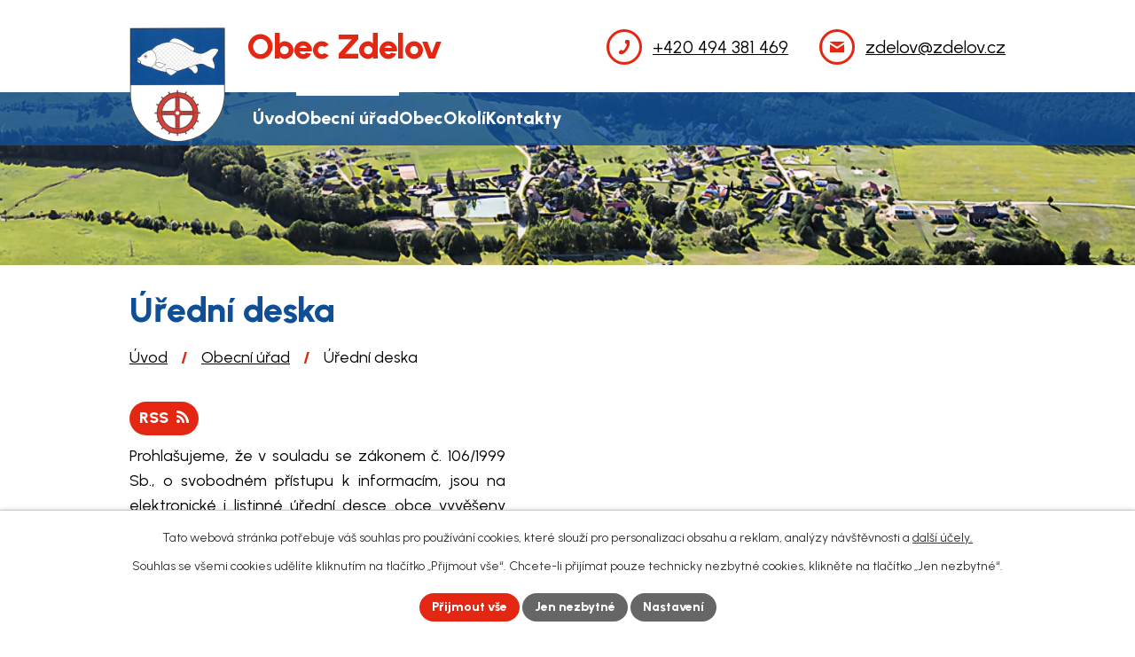

--- FILE ---
content_type: text/html; charset=utf-8
request_url: https://www.zdelov.cz/uredni-deska?tagsRenderer-tag=2014&mainSection-dataAggregatorCalendar-7400925-date=202208&noticeOverview-noticesGrid-grid-order=added%3Dd&noticeOverview-noticesGrid-grid-itemsPerPage=50
body_size: 13261
content:
<!DOCTYPE html>
<html lang="cs" data-lang-system="cs">
	<head>



		<!--[if IE]><meta http-equiv="X-UA-Compatible" content="IE=EDGE"><![endif]-->
			<meta name="viewport" content="width=device-width, initial-scale=1, user-scalable=yes">
			<meta http-equiv="content-type" content="text/html; charset=utf-8" />
			<meta name="robots" content="index,follow" />
			<meta name="author" content="Antee s.r.o." />
			<meta name="description" content="Prohlédněte si úřední desku obce, kde najdete důležité vyhlášky, oznámení a další oficiální dokumenty pro informovanost občanů." />
			<meta name="keywords" content="Obec Zdelov" />
			<meta name="viewport" content="width=device-width, initial-scale=1, user-scalable=yes" />
<title>Úřední deska | Obec Zdelov</title>

		<link rel="stylesheet" type="text/css" href="https://cdn.antee.cz/jqueryui/1.8.20/css/smoothness/jquery-ui-1.8.20.custom.css?v=2" integrity="sha384-969tZdZyQm28oZBJc3HnOkX55bRgehf7P93uV7yHLjvpg/EMn7cdRjNDiJ3kYzs4" crossorigin="anonymous" />
		<link rel="stylesheet" type="text/css" href="/style.php?nid=SUlX&amp;ver=1726739536" />
		<link rel="stylesheet" type="text/css" href="/css/libs.css?ver=1685025059" />
		<link rel="stylesheet" type="text/css" href="https://cdn.antee.cz/genericons/genericons/genericons.css?v=2" integrity="sha384-DVVni0eBddR2RAn0f3ykZjyh97AUIRF+05QPwYfLtPTLQu3B+ocaZm/JigaX0VKc" crossorigin="anonymous" />

		<script src="/js/jquery/jquery-3.0.0.min.js" ></script>
		<script src="/js/jquery/jquery-migrate-3.1.0.min.js" ></script>
		<script src="/js/jquery/jquery-ui.min.js" ></script>
		<script src="/js/jquery/jquery.ui.touch-punch.min.js" ></script>
		<script src="/js/libs.min.js?ver=1685025059" ></script>
		<script src="/js/ipo.min.js?ver=1685025035" ></script>
			<script src="/js/locales/cs.js?ver=1685013959" ></script>

			<script src='https://www.google.com/recaptcha/api.js?hl=cs&render=explicit' ></script>

		<link href="/aktuality?action=atom" type="application/atom+xml" rel="alternate" title="Aktuality">
		<link href="/uredni-deska?action=atom" type="application/atom+xml" rel="alternate" title="Úřední deska">
		<link href="/zdelovska-drbna?action=atom" type="application/atom+xml" rel="alternate" title="Zdelovská drbna">
<meta name="format-detection" content="telephone=no">
<link rel="preconnect" href="https://fonts.googleapis.com">
<link rel="preconnect" href="https://fonts.gstatic.com" crossorigin>
<link href="https://fonts.googleapis.com/css2?family=Urbanist:wght@300..800&amp;display=fallback" rel="stylesheet">
<link href="/image.php?nid=775&amp;oid=11396128" rel="icon" type="image/png">
<link rel="shortcut icon" href="/image.php?nid=775&amp;oid=11396128">

<script>
//posun h1
ipo.api.live('h1', function(el) {
if( !document.getElementById('page11348975') && $("#system-menu").length != 1 && !$(".error").length )
{
if (window.innerWidth >= 1025)
{
$(el).wrap("<div class='wrapper-h1 layout-container' />");
$(".wrapper-h1").insertBefore("#iponavigation p");
}
}
});
ipo.api.live('body', function(el) {
//oprava rozměrů fotek
var getMeta = (url, cb) => {
const img = new Image();
img.onload = () => cb(null, img);
img.onerror = (err) => cb(err);
img.src = url;
};
$("img[data-id='automatic-dimension']").each(function( index, es ) {
getMeta($(this).attr("src"), (err, img) => {
$(this).attr("width", img.naturalWidth);
$(this).attr("height", img.naturalHeight);
});
});
//oprava lazyloading
$("img:not(.not-loaded)").each(function( index, es ) {
if( !$(this).is('[loading]').length ){
$(this).attr("loading", "lazy");
var src = $(this).attr("src");
$(this).attr("data-src", src);
}
});
});
//označení položek, které mají submenu
ipo.api.live('#ipotopmenu ul.topmenulevel1 li.topmenuitem1', function(el) {
var submenu2 = $(el).find("ul.topmenulevel2");
if (submenu2.length)
{
var title_link = $(el).find("> a").text();
$(submenu2).append("<h3>"+title_link+"</\h3>");
$(el).addClass("hasSubmenu");
$(el).find("> a").after("<span class='open-submenu' />");
}
});
//wrapnutí spanu do poležek první úrovně
ipo.api.live('#ipotopmenu ul.topmenulevel1 li.topmenuitem1 > a', function(el) {
$(el).wrapInner("<span>");
});
//rozbaleni menu
$(function() {
if (window.innerWidth <= 1024)
{
$(".topmenulevel1 > li.hasSubmenu").each(function( index, es ) {
if( $(es).hasClass("active") )
{
$(".topmenulevel1 > li.hasSubmenu.active > ul.topmenulevel2").css("display","block");
$(".topmenulevel1 > li.hasSubmenu.active > .open-submenu").addClass("see-more");
}
$(es).find("> .open-submenu").click(function(e) {
if( $(es).hasClass("active") && $(this).hasClass("see-more") )
{
$(this).removeClass("see-more");
$(es).find("> ul.topmenulevel2").css("display","none");
}
else{
$(this).toggleClass("see-more");
if($(this).hasClass("see-more")) {
$("ul.topmenulevel2").css("display","none");
$(this).next("ul.topmenulevel2").css("display","block");
$(".topmenulevel1 > li > a").removeClass("see-more");
$(this).addClass("see-more");
} else {
$(this).removeClass("see-more");
$(this).next("ul.topmenulevel2").css("display","none");
}
}
});
});
}
});
ipo.api.live('#ipotopmenu ul.topmenulevel2 li.topmenuitem2', function(el) {
var submenu3 = $(el).find("ul.topmenulevel3");
if (submenu3.length)
{
var title_link = $(el).find("> a").text();
$(submenu3).append("<h4>"+title_link+"</\h4>");
$(el).addClass("hasSubmenu");
$(el).find("> a").after("<span class='open-submenu' />");
}
});
ipo.api.live('#ipotopmenu ul.topmenulevel2 li.topmenuitem2 > a', function(el) {
$(el).wrapInner("<span>");
});
//rozbaleni menu
$(function() {
if (window.innerWidth <= 1024)
{
$(".topmenulevel2 > li.hasSubmenu").each(function( index, es ) {
if( $(es).find("> .topmenulevel3 > li.active").length )
{
$(es).addClass("active");
}
if( $(es).hasClass("active") )
{
$(".topmenulevel2 > li.hasSubmenu.active > ul.topmenulevel3").css("display","block");
$(".topmenulevel2 > li.hasSubmenu.active > .open-submenu").addClass("see-more");
}
$(es).find("> .open-submenu").click(function(e) {
if( $(es).hasClass("active") && $(this).hasClass("see-more")  )
{
$(this).removeClass("see-more");
$(es).find("> ul.topmenulevel3").css("display","none");
}
else
{
$(this).toggleClass("see-more");
if( $(this).hasClass("see-more") )
{
$("ul.topmenulevel3").css("display","none");
$(".topmenulevel2 > li.hasSubmenu > .open-submenu").removeClass("see-more");
$(this).next("ul.topmenulevel3").css("display","block");
$(this).addClass("see-more");
}
else
{
$(this).removeClass("see-more");
$(this).next("ul.topmenulevel3").css("display","none");
}
}
});
});
}
});
ipo.api.live('#ipotopmenu ul.topmenulevel3 li.topmenuitem3 > a', function(el) {
$(el).wrapInner("<span>");
});
ipo.api.live("body", function(el){
//galerie
$(el).find(".gallery .matrix > li").each(function( index, es ) {
if( $(es).find("div > a img").length )
{
var productImage = $(es).find("div > a img").attr("src");
$(es).find("div > a img").attr("data-imageUrl", productImage);
var productAttribute = $(es).find("div > a img").attr("data-imageUrl");
var productResult = productAttribute.split("&width")[0];
$(es).find("div > a > img").attr("src", productResult);
$(es).find("div > a > img").attr("data-src", productResult);
}
else
{
var link_product = $(es).find(".title > a").attr("href");
$(es).addClass("not-image");
$(es).find("div > h2").after('<a href="'+link_product+'"></\a>');
}
var link_product = $(es).find(".title > a").attr("href");
var title_product = $(es).find(".title").attr("title");
$(es).find(".title a").text(title_product);
$(es).append("<a class='link__wrapper' href='"+link_product+"'><\/a>");
if( $("html[lang='cs']").length ){
$(es).append('<span class="vstup">Vstoupit do alba <svg xmlns="http://www.w3.org/2000/svg" version="1.1" x="0" y="0" width="6" height="10" viewBox="0 0 6 10" xml:space="preserve" enable-background="new 0 0 6 10"><path d="m1.7 9.7 4-4c.2-.2.3-.5.3-.7a1 1 0 0 0-.3-.7l-4-4A1 1 0 0 0 .3.3c-.4.4-.4.9 0 1.4L3.6 5 .3 8.4c-.4.5-.4 1 0 1.4.4.3 1.1.3 1.4-.1z" fill="#d6bea9"/>\span>');
}
if( $("html[lang='en']").length ){
$(es).append('<span class="vstup">Enter the album <svg xmlns="http://www.w3.org/2000/svg" version="1.1" x="0" y="0" width="6" height="10" viewBox="0 0 6 10" xml:space="preserve" enable-background="new 0 0 6 10"><path d="m1.7 9.7 4-4c.2-.2.3-.5.3-.7a1 1 0 0 0-.3-.7l-4-4A1 1 0 0 0 .3.3c-.4.4-.4.9 0 1.4L3.6 5 .3 8.4c-.4.5-.4 1 0 1.4.4.3 1.1.3 1.4-.1z" fill="#d6bea9"/>\span>');
}
if( $("html[lang='de']").length ){
$(es).append('<span class="vstup">Eintreten <svg xmlns="http://www.w3.org/2000/svg" version="1.1" x="0" y="0" width="6" height="10" viewBox="0 0 6 10" xml:space="preserve" enable-background="new 0 0 6 10"><path d="m1.7 9.7 4-4c.2-.2.3-.5.3-.7a1 1 0 0 0-.3-.7l-4-4A1 1 0 0 0 .3.3c-.4.4-.4.9 0 1.4L3.6 5 .3 8.4c-.4.5-.4 1 0 1.4.4.3 1.1.3 1.4-.1z" fill="#d6bea9"/>\span>');
}
$(es).find("> div > *").unwrap();
});
if( $(el).find(".images > div").length || $(el).find(".catalog.view-itemDetail").length )
{
$(el).find(".images > div").each(function( index, es ) {
var productImage = $(es).find(".image-inner-wrapper a.image-detail img").attr("data-src");
var productResult = productImage.split("&width")[0];
$(es).find(".image-inner-wrapper a.image-detail img").attr("data-src", productResult);
});
}
else
{
$(el).find(".images > div").each(function( index, es ) {
var productImage = $(es).find(".image-inner-wrapper a.image-detail img").attr("src");
var productResult = productImage.split("&width")[0];
$(es).find(".image-inner-wrapper a.image-detail img").attr("src", productResult);
});
}
$(el).find("#listImages > div").each(function( i, es ) {
var clear = $(es).find(".clearfix:not(.images)").text();
clear = clear.replace(/\s/g, '');
if( !$(es).find(".images").length && clear != "") {
$(es).addClass("not-images");
}
if( $(es).find(".images").length && clear == "") {
$(es).addClass("not-contents");
$(es).find(".images > div").wrapAll("<div class='list-images__container' />");
var container__photos = $(es).find(".list-images__container");
$(es).find(".list-images__container > div:first-of-type").insertBefore(container__photos);
}
});
//odstranění &width
if( $(el).find(".articles > .article").length ){
$(el).find(".articles > .article").each(function( index, es ) {
if( $(es).find("a:not(.morelink) img").length ){
var productImage = $(es).find("a:not(.morelink) img").attr("data-src");
var productResult = productImage.split("&width")[0];
$(es).find("a:not(.morelink) img").attr("data-src", productResult);
}
});
}
//tabulky
$("table:not(.datagrid):not(.not-rwd)").each(function( index, es ) {
if( !$(this).hasClass("not-rwd").length ){
if( !$(this).find("thead").length ){
$(es).find("tbody > tr").each(function( i, e ) {
if( $(e).find("th").length && i == 0 ){
$(e).addClass("thead");
$(es).addClass("with-th");
}
if( $(e).find("th").length && i == 1 ){
$(e).addClass("sub-thead");
$(es).addClass("with-th");
$(es).addClass("with-th with-subhead");
}
$(e).find("> td").each(function( j, k ) {
var clear = $(k).text();
clear = clear.replace(/\s/g, '');
if( clear == "") {
$(k).addClass("not-td");
}
});
});
}else{
$(es).find("thead > tr").each(function( i, e ) {
if( $(e).find("th").length && i == 0 ){
$(e).addClass("thead");
$(es).addClass("with-th");
}
if( $(e).find("th").length && i == 1 ){
$(e).addClass("sub-thead");
$(es).addClass("with-th");
$(es).addClass("with-th with-subhead");
}
$(e).find("> td").each(function( j, k ) {
var clear = $(k).text();
clear = clear.replace(/\s/g, '');
if( clear == "") {
$(k).addClass("not-td");
}
});
});
}
$(es).find(".thead > th").each(function( i, e ) {
var th = $(e).text();
$(es).find("tbody > tr").each(function( j, k ) {
$(k).find("td").eq(i).attr("data-label", th);
});
});
$(es).find(".sub-thead > th").each(function( i, e ) {
var th = $(e).text();
$(es).find("tbody > tr").each(function( j, k ) {
$(k).find("td").eq(i).attr("data-sublabel", th);
});
});
}
});
//zjištění zda se jedná o stránku gdpr
if( $(el).find(".view-personalDataProcessing.content").length )
{
$(el).addClass("gdpr-site");
}
//zjištění zda se jedná o stránku 404
if( $(el).find(".error").length )
{
$(el).addClass("error-page");
}
//wrapnutí subpage-rozcestníku
$(el).find(".ipo-widget[data-mce-fragment] ul > li > a").wrapInner("<span />");
//přidání třídy action-button
$(el).find(".backlink, .event.clearfix > a, .destination > p:last-child > a").addClass("action-button");
//přesun patičky
$(el).find("#ipocopyright").insertAfter("#ipocontainer");
});
</script>

 

 


<link rel="preload" href="/image.php?nid=775&amp;oid=11396136" as="image">
	</head>

	<body id="page1580921" class="subpage1580921 subpage39410"
			
			data-nid="775"
			data-lid="CZ"
			data-oid="1580921"
			data-layout-pagewidth="1024"
			
			data-slideshow-timer="3"
			
						
				
				data-layout="responsive" data-viewport_width_responsive="1024"
			>



							<div id="snippet-cookiesConfirmation-euCookiesSnp">			<div id="cookieChoiceInfo" class="cookie-choices-info template_1">
					<p>Tato webová stránka potřebuje váš souhlas pro používání cookies, které slouží pro personalizaci obsahu a reklam, analýzy návštěvnosti a 
						<a class="cookie-button more" href="https://navody.antee.cz/cookies" target="_blank">další účely.</a>
					</p>
					<p>
						Souhlas se všemi cookies udělíte kliknutím na tlačítko „Přijmout vše“. Chcete-li přijímat pouze technicky nezbytné cookies, klikněte na tlačítko „Jen nezbytné“.
					</p>
				<div class="buttons">
					<a class="cookie-button action-button ajax" id="cookieChoiceButton" rel=”nofollow” href="/uredni-deska?tagsRenderer-tag=2014&amp;mainSection-dataAggregatorCalendar-7400925-date=202208&amp;noticeOverview-noticesGrid-grid-order=added%3Dd&amp;noticeOverview-noticesGrid-grid-itemsPerPage=50&amp;do=cookiesConfirmation-acceptAll">Přijmout vše</a>
					<a class="cookie-button cookie-button--settings action-button ajax" rel=”nofollow” href="/uredni-deska?tagsRenderer-tag=2014&amp;mainSection-dataAggregatorCalendar-7400925-date=202208&amp;noticeOverview-noticesGrid-grid-order=added%3Dd&amp;noticeOverview-noticesGrid-grid-itemsPerPage=50&amp;do=cookiesConfirmation-onlyNecessary">Jen nezbytné</a>
					<a class="cookie-button cookie-button--settings action-button ajax" rel=”nofollow” href="/uredni-deska?tagsRenderer-tag=2014&amp;mainSection-dataAggregatorCalendar-7400925-date=202208&amp;noticeOverview-noticesGrid-grid-order=added%3Dd&amp;noticeOverview-noticesGrid-grid-itemsPerPage=50&amp;do=cookiesConfirmation-openSettings">Nastavení</a>
				</div>
			</div>
</div>				<div id="ipocontainer">

			<div class="menu-toggler">

				<span>Menu</span>
				<span class="genericon genericon-menu"></span>
			</div>

			<span id="back-to-top">

				<i class="fa fa-angle-up"></i>
			</span>

			<div id="ipoheader">

				<div class="header-inner__container">
	<div class="row header-inner flex-container layout-container">
		<div class="logo">
			<a title="Obec Zdelov" href="/" class="header-logo">
				<span class="znak">
					<img class="not-loaded" fetchpriority="high" src="/image.php?nid=775&amp;oid=11396136" width="108" height="129" alt="Obec Zdelov">
				</span>
				<span class="nazev-obce">Obec Zdelov</span>
			</a>
		</div>
		<div class="header-kontakt flex-container">
			<p>
				<a href="tel:+420494381469">
					<span>
						<svg xmlns="http://www.w3.org/2000/svg" width="20" height="27" fill="none" viewbox="0 0 20 27" xmlns:xlink="http://www.w3.org/1999/xlink"><g clip-path="url(#a)"><path fill="#E42713" d="M12.29 14.78c-1.72 2.84-3.86 5.68-5.15 4.97-2-1-3.43-1.99-6 1.42s.43 4.55 2.43 5.55c2.29 1.13 8.43-2 12.86-9.8 4.43-7.54 4.28-14.22 2-15.5-1.86-1-4.57-2.98-6.43.85s-.14 4.55 1.71 5.55c1.72 1 .29 4.26-1.42 6.96"></path></g><defs><clippath id="a"><path fill="#fff" d="M0 0h20v27H0z"></path></clippath></defs></svg>
					</span>
					<span>+420 494 381 469</span>
				</a>
			</p>
			<p>
				<a href="mailto:zdelov@zdelov.cz">
					<span>
						<svg xmlns="http://www.w3.org/2000/svg" width="18" height="14" fill="none" viewbox="0 0 18 14" xmlns:xlink="http://www.w3.org/1999/xlink"><g clip-path="url(#b)"><path fill="#E42713" d="M.68 1.28c.44.35 7.2 4.67 7.42 4.9.22.12.56.24.9.24s.68-.12.9-.24c.22-.23 6.98-4.55 7.42-4.9.57-.23 1.02-1.28.12-1.28H.56c-.9 0-.45 1.05.12 1.28m16.98 2.45c-.56.35-7.42 4.67-7.76 4.9s-.56.24-.9.24-.56 0-.9-.24S.9 4.08.34 3.73C0 3.5 0 3.73 0 3.97v8.86C0 13.3.56 14 1.01 14H17c.45 0 1.01-.7 1.01-1.17V3.97c0-.24 0-.47-.34-.24"></path></g><defs><clippath id="b"><path fill="#fff" d="M0 0h18v14H0z"></path></clippath></defs></svg>
					</span>
					<span>zdelov@zdelov.cz</span>
				</a>
			</p>
		</div>
	</div>
</div>


<div class="subpage-background">
	
		 
		<div class="boxImage">
			<img class="not-loaded" fetchpriority="high" src="/image.php?oid=11396131&amp;nid=775" width="1920" height="233" alt="Obec Zdelov">
		</div>
		 
		
	
</div>			</div>

			<div id="ipotopmenuwrapper">

				<div id="ipotopmenu">
<h4 class="hiddenMenu">Horní menu</h4>
<ul class="topmenulevel1"><li class="topmenuitem1 noborder" id="ipomenu11348975"><a href="/">Úvod</a></li><li class="topmenuitem1 active" id="ipomenu39410"><a href="/obecni-urad">Obecní úřad</a><ul class="topmenulevel2"><li class="topmenuitem2" id="ipomenu39411"><a href="/zakladni-informace">Základní informace</a></li><li class="topmenuitem2" id="ipomenu39412"><a href="/popis-uradu">Popis úřadu</a></li><li class="topmenuitem2" id="ipomenu4062978"><a href="/povinne-zverejnovane-informace">Povinně zveřejňované informace</a></li><li class="topmenuitem2" id="ipomenu39413"><a href="/poskytovani-informaci-prijem-podani">Poskytování informací, příjem podání</a></li><li class="topmenuitem2" id="ipomenu39414"><a href="/vyhlasky-zakony">Vyhlášky, zákony</a></li><li class="topmenuitem2 active" id="ipomenu1580921"><a href="/uredni-deska">Úřední deska</a></li><li class="topmenuitem2" id="ipomenu39415"><a href="/rozpocet">Rozpočet</a></li><li class="topmenuitem2" id="ipomenu39416"><a href="/elektronicka-podatelna">Elektronická podatelna</a></li><li class="topmenuitem2" id="ipomenu7465036"><a href="https://cro.justice.cz/" target="_blank">Registr oznámení</a></li><li class="topmenuitem2" id="ipomenu11453699"><a href="/verejne-zakazky">Veřejné zakázky</a></li></ul></li><li class="topmenuitem1" id="ipomenu7400908"><a href="/obec">Obec</a><ul class="topmenulevel2"><li class="topmenuitem2" id="ipomenu342537"><a href="/aktuality">Aktuality</a></li><li class="topmenuitem2" id="ipomenu39417"><a href="/fotogalerie">Fotogalerie</a></li><li class="topmenuitem2" id="ipomenu7400921"><a href="/letecke-snimky">Letecké snímky</a></li><li class="topmenuitem2" id="ipomenu7400922"><a href="http://www.virtualtravel.cz/export/zdelov" target="_blank">Panoramatická prohlídka</a></li><li class="topmenuitem2" id="ipomenu338593"><a href="/charakteristika">Charakteristika</a></li><li class="topmenuitem2" id="ipomenu41870"><a href="/historie">Historie</a></li><li class="topmenuitem2" id="ipomenu41872"><a href="/spolky-a-kluby">Spolky a kluby</a></li><li class="topmenuitem2" id="ipomenu7400909"><a href="/zdelovska-drbna">Zdelovská drbna</a></li></ul></li><li class="topmenuitem1" id="ipomenu7400918"><a href="/okoli">Okolí</a><ul class="topmenulevel2"><li class="topmenuitem2" id="ipomenu4063121"><a href="/akce-v-okoli">Akce v okolí</a></li><li class="topmenuitem2" id="ipomenu4063124"><a href="/turistika-v-okoli">Turistika v okolí</a></li><li class="topmenuitem2" id="ipomenu42615"><a href="/svazek-obci-orlice">Svazek obcí Orlice</a></li></ul></li><li class="topmenuitem1" id="ipomenu11349032"><a href="/kontakty">Kontakty</a></li></ul>
					<div class="cleartop"></div>
				</div>
			</div>
			<div id="ipomain">
				<div class="data-aggregator-calendar" id="data-aggregator-calendar-7400925">
	<h4 class="newsheader">Kalendář akcí</h4>
	<div class="newsbody">
<div id="snippet-mainSection-dataAggregatorCalendar-7400925-cal"><div class="blog-cal ui-datepicker-inline ui-datepicker ui-widget ui-widget-content ui-helper-clearfix ui-corner-all">
	<div class="ui-datepicker-header ui-widget-header ui-helper-clearfix ui-corner-all">
		<a class="ui-datepicker-prev ui-corner-all ajax" href="/uredni-deska?mainSection-dataAggregatorCalendar-7400925-date=202207&amp;tagsRenderer-tag=2014&amp;noticeOverview-noticesGrid-grid-order=added%3Dd&amp;noticeOverview-noticesGrid-grid-itemsPerPage=50&amp;do=mainSection-dataAggregatorCalendar-7400925-reload" title="Předchozí měsíc">
			<span class="ui-icon ui-icon-circle-triangle-w">Předchozí</span>
		</a>
		<a class="ui-datepicker-next ui-corner-all ajax" href="/uredni-deska?mainSection-dataAggregatorCalendar-7400925-date=202209&amp;tagsRenderer-tag=2014&amp;noticeOverview-noticesGrid-grid-order=added%3Dd&amp;noticeOverview-noticesGrid-grid-itemsPerPage=50&amp;do=mainSection-dataAggregatorCalendar-7400925-reload" title="Následující měsíc">
			<span class="ui-icon ui-icon-circle-triangle-e">Následující</span>
		</a>
		<div class="ui-datepicker-title">Srpen 2022</div>
	</div>
	<table class="ui-datepicker-calendar">
		<thead>
			<tr>
				<th title="Pondělí">P</th>
				<th title="Úterý">Ú</th>
				<th title="Středa">S</th>
				<th title="Čtvrtek">Č</th>
				<th title="Pátek">P</th>
				<th title="Sobota">S</th>
				<th title="Neděle">N</th>
			</tr>

		</thead>
		<tbody>
			<tr>

				<td>

						<span class="tooltip ui-state-default">1</span>
				</td>
				<td>

						<span class="tooltip ui-state-default">2</span>
				</td>
				<td>

						<span class="tooltip ui-state-default">3</span>
				</td>
				<td>

						<span class="tooltip ui-state-default">4</span>
				</td>
				<td>

						<span class="tooltip ui-state-default">5</span>
				</td>
				<td>

						<span class="tooltip ui-state-default saturday day-off">6</span>
				</td>
				<td>

						<span class="tooltip ui-state-default sunday day-off">7</span>
				</td>
			</tr>
			<tr>

				<td>

					<a data-tooltip-content="#tooltip-content-calendar-20220808-7400925" class="tooltip ui-state-default" href="/aktuality/zruseni-urednich-hodin-dne-882022" title="Zrušení úředních hodin dne 8.8.2022">8</a>
					<div class="tooltip-wrapper">
						<div id="tooltip-content-calendar-20220808-7400925">
							<div>Zrušení úředních hodin dne 8.8.2022</div>
						</div>
					</div>
				</td>
				<td>

						<span class="tooltip ui-state-default">9</span>
				</td>
				<td>

						<span class="tooltip ui-state-default">10</span>
				</td>
				<td>

						<span class="tooltip ui-state-default">11</span>
				</td>
				<td>

						<span class="tooltip ui-state-default">12</span>
				</td>
				<td>

						<span class="tooltip ui-state-default saturday day-off">13</span>
				</td>
				<td>

						<span class="tooltip ui-state-default sunday day-off">14</span>
				</td>
			</tr>
			<tr>

				<td>

						<span class="tooltip ui-state-default">15</span>
				</td>
				<td>

						<span class="tooltip ui-state-default">16</span>
				</td>
				<td>

						<span class="tooltip ui-state-default">17</span>
				</td>
				<td>

						<span class="tooltip ui-state-default">18</span>
				</td>
				<td>

						<span class="tooltip ui-state-default">19</span>
				</td>
				<td>

						<span class="tooltip ui-state-default saturday day-off">20</span>
				</td>
				<td>

						<span class="tooltip ui-state-default sunday day-off">21</span>
				</td>
			</tr>
			<tr>

				<td>

						<span class="tooltip ui-state-default">22</span>
				</td>
				<td>

						<span class="tooltip ui-state-default">23</span>
				</td>
				<td>

						<span class="tooltip ui-state-default">24</span>
				</td>
				<td>

						<span class="tooltip ui-state-default">25</span>
				</td>
				<td>

						<span class="tooltip ui-state-default">26</span>
				</td>
				<td>

						<span class="tooltip ui-state-default saturday day-off">27</span>
				</td>
				<td>

						<span class="tooltip ui-state-default sunday day-off">28</span>
				</td>
			</tr>
			<tr>

				<td>

						<span class="tooltip ui-state-default">29</span>
				</td>
				<td>

						<span class="tooltip ui-state-default">30</span>
				</td>
				<td>

						<span class="tooltip ui-state-default">31</span>
				</td>
				<td>

						<span class="tooltip ui-state-default ui-datepicker-other-month">1</span>
				</td>
				<td>

						<span class="tooltip ui-state-default ui-datepicker-other-month">2</span>
				</td>
				<td>

						<span class="tooltip ui-state-default saturday day-off ui-datepicker-other-month">3</span>
				</td>
				<td>

						<span class="tooltip ui-state-default sunday day-off ui-datepicker-other-month">4</span>
				</td>
			</tr>
		</tbody>
	</table>
</div>
</div>	</div>
</div>

				<div id="ipomainframe">
					<div id="ipopage">
<div id="iponavigation">
	<h5 class="hiddenMenu">Drobečková navigace</h5>
	<p>
			<a href="/">Úvod</a> <span class="separator">&gt;</span>
			<a href="/obecni-urad">Obecní úřad</a> <span class="separator">&gt;</span>
			<span class="currentPage">Úřední deska</span>
	</p>

</div>
						<div class="ipopagetext">
							<div class="noticeBoard view-default content with-subscribe">
								
								<h1>Úřední deska</h1>

<div id="snippet--flash"></div>
								
																	
<div class="subscribe-toolbar">
	<a href="/uredni-deska?action=atom" class="action-button tooltip" data-tooltip-content="#tooltip-content"><i class="fa fa-rss"></i> RSS</a>
	<div class="tooltip-wrapper">

		<span id="tooltip-content">Více informací naleznete <a href=/uredni-deska?action=rssGuide>zde</a>.</span>
	</div>
</div>
<hr class="cleaner">
	<div class="paragraph">
		<p style="text-align: justify;">Prohlašujeme, že v souladu se zákonem č. 106/1999 Sb., o svobodném přístupu k informacím, jsou na elektronické i listinné úřední desce obce vyvěšeny <strong>obsahově</strong> stejné dokumenty. V případě vícestránkových dokumentů může být na listinné úřední desce uvedeno pouze oznámení o vyvěšení, přičemž originál dokumentu lze prohlédnout na obecním úřadě.<br><br>Listinná úřední deska je umístena před obecním úřadem a je přístupná 24h denně.</p>			</div>

					<div class="tags table-row auto type-tags">
<form action="/uredni-deska?tagsRenderer-tag=2014&amp;mainSection-dataAggregatorCalendar-7400925-date=202208&amp;noticeOverview-noticesGrid-grid-order=added%3Dd&amp;noticeOverview-noticesGrid-grid-itemsPerPage=50&amp;do=multiTagsRenderer-multiChoiceTags-submit" method="post" id="frm-multiTagsRenderer-multiChoiceTags">
			<a class="box-by-content" href="/uredni-deska?tagsRenderer-tag=2014&amp;mainSection-dataAggregatorCalendar-7400925-date=202208&amp;noticeOverview-noticesGrid-grid-order=added%3Dd&amp;noticeOverview-noticesGrid-grid-itemsPerPage=50" title="Ukázat vše">Kategorie:</a>
<span><input type="checkbox" name="tags[]" id="frm-multiTagsRenderer-multiChoiceTagsiChoiceTags-tags-0" value="2009"><label for="frm-multiTagsRenderer-multiChoiceTagsiChoiceTags-tags-0">2009</label><br></span><span><input type="checkbox" name="tags[]" id="frm-multiTagsRenderer-multiChoiceTagsiChoiceTags-tags-1" value="2010"><label for="frm-multiTagsRenderer-multiChoiceTagsiChoiceTags-tags-1">2010</label><br></span><span><input type="checkbox" name="tags[]" id="frm-multiTagsRenderer-multiChoiceTagsiChoiceTags-tags-2" value="2011"><label for="frm-multiTagsRenderer-multiChoiceTagsiChoiceTags-tags-2">2011</label><br></span><span><input type="checkbox" name="tags[]" id="frm-multiTagsRenderer-multiChoiceTagsiChoiceTags-tags-3" value="2012"><label for="frm-multiTagsRenderer-multiChoiceTagsiChoiceTags-tags-3">2012</label><br></span><span><input type="checkbox" name="tags[]" id="frm-multiTagsRenderer-multiChoiceTagsiChoiceTags-tags-4" value="2013"><label for="frm-multiTagsRenderer-multiChoiceTagsiChoiceTags-tags-4">2013</label><br></span><span><input type="checkbox" name="tags[]" id="frm-multiTagsRenderer-multiChoiceTagsiChoiceTags-tags-5" value="2014"><label for="frm-multiTagsRenderer-multiChoiceTagsiChoiceTags-tags-5">2014</label><br></span><span><input type="checkbox" name="tags[]" id="frm-multiTagsRenderer-multiChoiceTagsiChoiceTags-tags-6" value="2015"><label for="frm-multiTagsRenderer-multiChoiceTagsiChoiceTags-tags-6">2015</label><br></span><span><input type="checkbox" name="tags[]" id="frm-multiTagsRenderer-multiChoiceTagsiChoiceTags-tags-7" value="2016"><label for="frm-multiTagsRenderer-multiChoiceTagsiChoiceTags-tags-7">2016</label><br></span><span><input type="checkbox" name="tags[]" id="frm-multiTagsRenderer-multiChoiceTagsiChoiceTags-tags-8" value="2017"><label for="frm-multiTagsRenderer-multiChoiceTagsiChoiceTags-tags-8">2017</label><br></span><span><input type="checkbox" name="tags[]" id="frm-multiTagsRenderer-multiChoiceTagsiChoiceTags-tags-9" value="2018"><label for="frm-multiTagsRenderer-multiChoiceTagsiChoiceTags-tags-9">2018</label><br></span><span><input type="checkbox" name="tags[]" id="frm-multiTagsRenderer-multiChoiceTagsiChoiceTags-tags-10" value="2019"><label for="frm-multiTagsRenderer-multiChoiceTagsiChoiceTags-tags-10">2019</label><br></span><span><input type="checkbox" name="tags[]" id="frm-multiTagsRenderer-multiChoiceTagsiChoiceTags-tags-11" value="2020"><label for="frm-multiTagsRenderer-multiChoiceTagsiChoiceTags-tags-11">2020</label><br></span><span><input type="checkbox" name="tags[]" id="frm-multiTagsRenderer-multiChoiceTagsiChoiceTags-tags-12" value="2021"><label for="frm-multiTagsRenderer-multiChoiceTagsiChoiceTags-tags-12">2021</label><br></span><span><input type="checkbox" name="tags[]" id="frm-multiTagsRenderer-multiChoiceTagsiChoiceTags-tags-13" value="2022"><label for="frm-multiTagsRenderer-multiChoiceTagsiChoiceTags-tags-13">2022</label><br></span><span><input type="checkbox" name="tags[]" id="frm-multiTagsRenderer-multiChoiceTagsiChoiceTags-tags-14" value="2022.2023"><label for="frm-multiTagsRenderer-multiChoiceTagsiChoiceTags-tags-14">2022.2023</label><br></span><span><input type="checkbox" name="tags[]" id="frm-multiTagsRenderer-multiChoiceTagsiChoiceTags-tags-15" value="2023"><label for="frm-multiTagsRenderer-multiChoiceTagsiChoiceTags-tags-15">2023</label><br></span><span><input type="checkbox" name="tags[]" id="frm-multiTagsRenderer-multiChoiceTagsiChoiceTags-tags-16" value="2024"><label for="frm-multiTagsRenderer-multiChoiceTagsiChoiceTags-tags-16">2024</label><br></span><span><input type="checkbox" name="tags[]" id="frm-multiTagsRenderer-multiChoiceTagsiChoiceTags-tags-17" value="2025"><label for="frm-multiTagsRenderer-multiChoiceTagsiChoiceTags-tags-17">2025</label><br></span><span><input type="checkbox" name="tags[]" id="frm-multiTagsRenderer-multiChoiceTagsiChoiceTags-tags-18" value="2026"><label for="frm-multiTagsRenderer-multiChoiceTagsiChoiceTags-tags-18">2026</label><br></span><span><input type="checkbox" name="tags[]" id="frm-multiTagsRenderer-multiChoiceTagsiChoiceTags-tags-19" value="2027"><label for="frm-multiTagsRenderer-multiChoiceTagsiChoiceTags-tags-19">2027</label><br></span><span><input type="checkbox" name="tags[]" id="frm-multiTagsRenderer-multiChoiceTagsiChoiceTags-tags-20" value="2028"><label for="frm-multiTagsRenderer-multiChoiceTagsiChoiceTags-tags-20">2028</label><br></span><span><input type="checkbox" name="tags[]" id="frm-multiTagsRenderer-multiChoiceTagsiChoiceTags-tags-21" value="2029"><label for="frm-multiTagsRenderer-multiChoiceTagsiChoiceTags-tags-21">2029</label><br></span><span><input type="checkbox" name="tags[]" id="frm-multiTagsRenderer-multiChoiceTagsiChoiceTags-tags-22" value="2030"><label for="frm-multiTagsRenderer-multiChoiceTagsiChoiceTags-tags-22">2030</label><br></span><span><input type="checkbox" name="tags[]" id="frm-multiTagsRenderer-multiChoiceTagsiChoiceTags-tags-23" value="2031"><label for="frm-multiTagsRenderer-multiChoiceTagsiChoiceTags-tags-23">2031</label><br></span><span><input type="checkbox" name="tags[]" id="frm-multiTagsRenderer-multiChoiceTagsiChoiceTags-tags-24" value="2032"><label for="frm-multiTagsRenderer-multiChoiceTagsiChoiceTags-tags-24">2032</label><br></span> <input type="submit" class="action-button" name="filter" id="frmmultiChoiceTags-filter" value="Filtrovat"> </form>
	</div>
	<script >
	$(document).ready(function() {
		$('.tags-selection select[multiple]').select2({
			placeholder: 'Vyberte štítky',
		  	width: '300px'
		});
		$('#frmmultiSelectTags-tags').change(function() {
			$('#frm-multiTagsRenderer-multiSelectTags input[type="submit"]').click();
		});
		$('#frm-multiTagsRenderer-multiChoiceTags input[type="checkbox"]').change(function() {
			$('#frm-multiTagsRenderer-multiChoiceTags input[type="submit"]').click();
		});
	})
</script>
		<hr class="cleaner">
<div id="snippet--overview">	<div id="snippet-noticeOverview-noticesGrid-grid">			<div id="snippet-noticeOverview-noticesGrid-grid-grid">

<form action="/uredni-deska?tagsRenderer-tag=2014&amp;mainSection-dataAggregatorCalendar-7400925-date=202208&amp;noticeOverview-noticesGrid-grid-order=added%3Dd&amp;noticeOverview-noticesGrid-grid-itemsPerPage=50&amp;do=noticeOverview-noticesGrid-grid-form-submit" method="post" id="frm-noticeOverview-noticesGrid-grid-form" class="datagrid">
<table class="datagrid">
	<thead>
		<tr class="header">
			<th><a href="/uredni-deska?noticeOverview-noticesGrid-grid-by=name&amp;tagsRenderer-tag=2014&amp;mainSection-dataAggregatorCalendar-7400925-date=202208&amp;noticeOverview-noticesGrid-grid-order=added%3Dd&amp;noticeOverview-noticesGrid-grid-itemsPerPage=50&amp;do=noticeOverview-noticesGrid-grid-order" class="datagrid-ajax">N&aacute;zev</a><span class="positioner"><a class="datagrid-ajax" href="/uredni-deska?noticeOverview-noticesGrid-grid-by=name&amp;noticeOverview-noticesGrid-grid-dir=a&amp;tagsRenderer-tag=2014&amp;mainSection-dataAggregatorCalendar-7400925-date=202208&amp;noticeOverview-noticesGrid-grid-order=added%3Dd&amp;noticeOverview-noticesGrid-grid-itemsPerPage=50&amp;do=noticeOverview-noticesGrid-grid-order"><span class="up"></span></a><a class="datagrid-ajax" href="/uredni-deska?noticeOverview-noticesGrid-grid-by=name&amp;noticeOverview-noticesGrid-grid-dir=d&amp;tagsRenderer-tag=2014&amp;mainSection-dataAggregatorCalendar-7400925-date=202208&amp;noticeOverview-noticesGrid-grid-order=added%3Dd&amp;noticeOverview-noticesGrid-grid-itemsPerPage=50&amp;do=noticeOverview-noticesGrid-grid-order"><span class="down"></span></a></span></th>
		
			<th class="active"><a href="/uredni-deska?noticeOverview-noticesGrid-grid-by=added&amp;tagsRenderer-tag=2014&amp;mainSection-dataAggregatorCalendar-7400925-date=202208&amp;noticeOverview-noticesGrid-grid-order=added%3Dd&amp;noticeOverview-noticesGrid-grid-itemsPerPage=50&amp;do=noticeOverview-noticesGrid-grid-order" class="datagrid-ajax">Vyv&#283;&scaron;eno</a><span class="positioner"><a class="datagrid-ajax" href="/uredni-deska?noticeOverview-noticesGrid-grid-by=added&amp;noticeOverview-noticesGrid-grid-dir=a&amp;tagsRenderer-tag=2014&amp;mainSection-dataAggregatorCalendar-7400925-date=202208&amp;noticeOverview-noticesGrid-grid-order=added%3Dd&amp;noticeOverview-noticesGrid-grid-itemsPerPage=50&amp;do=noticeOverview-noticesGrid-grid-order"><span class="up"></span></a><a class="datagrid-ajax active" href="/uredni-deska?noticeOverview-noticesGrid-grid-by=added&amp;noticeOverview-noticesGrid-grid-dir=d&amp;tagsRenderer-tag=2014&amp;mainSection-dataAggregatorCalendar-7400925-date=202208&amp;noticeOverview-noticesGrid-grid-order=added%3Dd&amp;noticeOverview-noticesGrid-grid-itemsPerPage=50&amp;do=noticeOverview-noticesGrid-grid-order"><span class="down"></span></a></span></th>
		
			<th><a href="/uredni-deska?noticeOverview-noticesGrid-grid-by=archived&amp;tagsRenderer-tag=2014&amp;mainSection-dataAggregatorCalendar-7400925-date=202208&amp;noticeOverview-noticesGrid-grid-order=added%3Dd&amp;noticeOverview-noticesGrid-grid-itemsPerPage=50&amp;do=noticeOverview-noticesGrid-grid-order" class="datagrid-ajax">Sejmuto</a><span class="positioner"><a class="datagrid-ajax" href="/uredni-deska?noticeOverview-noticesGrid-grid-by=archived&amp;noticeOverview-noticesGrid-grid-dir=a&amp;tagsRenderer-tag=2014&amp;mainSection-dataAggregatorCalendar-7400925-date=202208&amp;noticeOverview-noticesGrid-grid-order=added%3Dd&amp;noticeOverview-noticesGrid-grid-itemsPerPage=50&amp;do=noticeOverview-noticesGrid-grid-order"><span class="up"></span></a><a class="datagrid-ajax" href="/uredni-deska?noticeOverview-noticesGrid-grid-by=archived&amp;noticeOverview-noticesGrid-grid-dir=d&amp;tagsRenderer-tag=2014&amp;mainSection-dataAggregatorCalendar-7400925-date=202208&amp;noticeOverview-noticesGrid-grid-order=added%3Dd&amp;noticeOverview-noticesGrid-grid-itemsPerPage=50&amp;do=noticeOverview-noticesGrid-grid-order"><span class="down"></span></a></span></th>
		
			<th><p>Stav</p></th>
		</tr>
	
		<tr class="filters">
			<td><input type="text" size="5" name="filters[name]" id="frm-datagrid-noticeOverview-noticesGrid-grid-form-filters-name" value="" class="text"></td>
		
			<td><input type="text" size="5" name="filters[added]" id="frm-datagrid-noticeOverview-noticesGrid-grid-form-filters-added" value="" class="text"></td>
		
			<td><input type="text" size="5" name="filters[archived]" id="frm-datagrid-noticeOverview-noticesGrid-grid-form-filters-archived" value="" class="text"></td>
		
			<td><select name="filters[isArchived]" id="frm-datagrid-noticeOverview-noticesGrid-grid-form-filters-isArchived" class="select"><option value="N" selected>Aktu&aacute;ln&iacute;</option><option value="A">Archiv</option><option value="B">V&scaron;e</option></select>
			<input type="submit" name="filterSubmit" id="frm-datagrid-noticeOverview-noticesGrid-grid-form-filterSubmit" value="Filtrovat" class="button" title="Filtrovat">
		</td>
		</tr>
	</thead>

	<tfoot>
		<tr class="footer">
			<td colspan="4">  <span class="grid-info">Z&aacute;znamy 1 - 40 z 40 | Zobrazit: <select name="items" id="frm-datagrid-noticeOverview-noticesGrid-grid-form-items"><option value="10">10</option><option value="20">20</option><option value="50" selected>50</option></select><input type="submit" name="itemsSubmit" id="frm-datagrid-noticeOverview-noticesGrid-grid-form-itemsSubmit" value="Zm&#283;nit" title="Zm&#283;nit"></span></td>
		</tr>
	</tfoot>

	<tbody>
		<tr>
			<td><a href="/uredni-deska?action=detail&amp;id=769">Sb&#283;r nebezpe&#269;n&eacute;ho odpadu <span class="tooltip fa fa-file-o" title="1 p&#345;&iacute;loha"></span></a></td>
		
			<td><a href="/uredni-deska?action=detail&amp;id=769">30. 10. 2025</a></td>
		
			<td><a href="/uredni-deska?action=detail&amp;id=769">9. 11. 2025</a></td>
		
			<td><a href="/uredni-deska?action=detail&amp;id=769">Aktu&aacute;ln&iacute;</a></td>
		</tr>
	
		<tr class="even">
			<td><a href="/uredni-deska?action=detail&amp;id=766">Ve&#345;ejn&aacute;vyhl&aacute;&scaron;ka: Kon&aacute;n&iacute; slou&#269;en&eacute;ho spole&#269;n&eacute;ho jedn&aacute;n&iacute; a Ve&#345;ejn&eacute;ho projedn&aacute;v&aacute;n&iacute; n&aacute;vrhu zm&#283;ny &#269;. 6&hellip; <span class="tooltip fa fa-file-o" title="1 p&#345;&iacute;loha"></span></a></td>
		
			<td><a href="/uredni-deska?action=detail&amp;id=766">24. 10. 2025</a></td>
		
			<td><a href="/uredni-deska?action=detail&amp;id=766">12. 11. 2025</a></td>
		
			<td><a href="/uredni-deska?action=detail&amp;id=766">Aktu&aacute;ln&iacute;</a></td>
		</tr>
	
		<tr>
			<td><a href="/uredni-deska?action=detail&amp;id=765">&#268;EZ-upozorn&#283;n&iacute; k okle&scaron;t&#283;n&iacute;  ke&#345;&#367; a stromov&iacute; <span class="tooltip fa fa-file-o" title="1 p&#345;&iacute;loha"></span></a></td>
		
			<td><a href="/uredni-deska?action=detail&amp;id=765">21. 10. 2025</a></td>
		
			<td></td>
		
			<td><a href="/uredni-deska?action=detail&amp;id=765">Aktu&aacute;ln&iacute;</a></td>
		</tr>
	
		<tr class="even">
			<td><a href="/uredni-deska?action=detail&amp;id=764">Rozpo&#269;tov&eacute; opat&#345;en&iacute; 6/2025 <span class="tooltip fa fa-file-o" title="1 p&#345;&iacute;loha"></span></a></td>
		
			<td><a href="/uredni-deska?action=detail&amp;id=764">2. 9. 2025</a></td>
		
			<td></td>
		
			<td><a href="/uredni-deska?action=detail&amp;id=764">Aktu&aacute;ln&iacute;</a></td>
		</tr>
	
		<tr>
			<td><a href="/uredni-deska?action=detail&amp;id=763">Rozpo&#269;tov&eacute; opat&#345;en&iacute;  &#269;. 5/2025 <span class="tooltip fa fa-file-o" title="1 p&#345;&iacute;loha"></span></a></td>
		
			<td><a href="/uredni-deska?action=detail&amp;id=763">5. 7. 2025</a></td>
		
			<td></td>
		
			<td><a href="/uredni-deska?action=detail&amp;id=763">Aktu&aacute;ln&iacute;</a></td>
		</tr>
	
		<tr class="even">
			<td><a href="/uredni-deska?action=detail&amp;id=757">DSO Tich&aacute; Orlice-ozn&aacute;men&iacute; o ulo&#382;en&yacute;ch dokumentech <span class="tooltip fa fa-file-o" title="1 p&#345;&iacute;loha"></span></a></td>
		
			<td><a href="/uredni-deska?action=detail&amp;id=757">25. 6. 2025</a></td>
		
			<td></td>
		
			<td><a href="/uredni-deska?action=detail&amp;id=757">Aktu&aacute;ln&iacute;</a></td>
		</tr>
	
		<tr>
			<td><a href="/uredni-deska?action=detail&amp;id=758">Rozpo&#269;tov&eacute; opat&#345;en&iacute; 4/2025 <span class="tooltip fa fa-file-o" title="1 p&#345;&iacute;loha"></span></a></td>
		
			<td><a href="/uredni-deska?action=detail&amp;id=758">5. 6. 2025</a></td>
		
			<td></td>
		
			<td><a href="/uredni-deska?action=detail&amp;id=758">Aktu&aacute;ln&iacute;</a></td>
		</tr>
	
		<tr class="even">
			<td><a href="/uredni-deska?action=detail&amp;id=756">Rozpo&#269;tov&eacute; opat&#345;en&iacute; 3/2025 <span class="tooltip fa fa-file-o" title="1 p&#345;&iacute;loha"></span></a></td>
		
			<td><a href="/uredni-deska?action=detail&amp;id=756">10. 5. 2025</a></td>
		
			<td></td>
		
			<td><a href="/uredni-deska?action=detail&amp;id=756">Aktu&aacute;ln&iacute;</a></td>
		</tr>
	
		<tr>
			<td><a href="/uredni-deska?action=detail&amp;id=754">&Uacute;&#269;etn&iacute; z&aacute;v&#283;rka 2024 <span class="tooltip fa fa-files-o" title="3 p&#345;&iacute;lohy"></span></a></td>
		
			<td><a href="/uredni-deska?action=detail&amp;id=754">16. 3. 2025</a></td>
		
			<td></td>
		
			<td><a href="/uredni-deska?action=detail&amp;id=754">Aktu&aacute;ln&iacute;</a></td>
		</tr>
	
		<tr class="even">
			<td><a href="/uredni-deska?action=detail&amp;id=755">Schv&aacute;len&yacute; z&aacute;v&#283;re&#269;n&yacute; &uacute;&#269;et roku 2024 <span class="tooltip fa fa-files-o" title="7 p&#345;&iacute;loh"></span></a></td>
		
			<td><a href="/uredni-deska?action=detail&amp;id=755">16. 3. 2025</a></td>
		
			<td></td>
		
			<td><a href="/uredni-deska?action=detail&amp;id=755">Aktu&aacute;ln&iacute;</a></td>
		</tr>
	
		<tr>
			<td><a href="/uredni-deska?action=detail&amp;id=737">N&aacute;vrh rozpo&#269;tu DSO Tich&aacute; Orlice na rok 2025 <span class="tooltip fa fa-file-o" title="1 p&#345;&iacute;loha"></span></a></td>
		
			<td><a href="/uredni-deska?action=detail&amp;id=737">11. 3. 2025</a></td>
		
			<td></td>
		
			<td><a href="/uredni-deska?action=detail&amp;id=737">Aktu&aacute;ln&iacute;</a></td>
		</tr>
	
		<tr class="even">
			<td><a href="/uredni-deska?action=detail&amp;id=738">N&aacute;vrh St&#345;edn&#283;dob&yacute; rozpo&#269;tov&yacute; v&yacute;hled DSO Tich&aacute; Orlice na roky 2027-2030 <span class="tooltip fa fa-file-o" title="1 p&#345;&iacute;loha"></span></a></td>
		
			<td><a href="/uredni-deska?action=detail&amp;id=738">11. 3. 2025</a></td>
		
			<td></td>
		
			<td><a href="/uredni-deska?action=detail&amp;id=738">Aktu&aacute;ln&iacute;</a></td>
		</tr>
	
		<tr>
			<td><a href="/uredni-deska?action=detail&amp;id=744">Rozpo&#269;tov&eacute; opat&#345;en&iacute; 2/2025 <span class="tooltip fa fa-file-o" title="1 p&#345;&iacute;loha"></span></a></td>
		
			<td><a href="/uredni-deska?action=detail&amp;id=744">5. 3. 2025</a></td>
		
			<td></td>
		
			<td><a href="/uredni-deska?action=detail&amp;id=744">Aktu&aacute;ln&iacute;</a></td>
		</tr>
	
		<tr class="even">
			<td><a href="/uredni-deska?action=detail&amp;id=734">Ozn&aacute;men&iacute; o ulo&#382;en&iacute; dokument&#367; k nahl&eacute;dnut&iacute;-DSO Orlice <span class="tooltip fa fa-file-o" title="1 p&#345;&iacute;loha"></span></a></td>
		
			<td><a href="/uredni-deska?action=detail&amp;id=734">10. 2. 2025</a></td>
		
			<td><a href="/uredni-deska?action=detail&amp;id=734">31. 1. 2026</a></td>
		
			<td><a href="/uredni-deska?action=detail&amp;id=734">Aktu&aacute;ln&iacute;</a></td>
		</tr>
	
		<tr>
			<td><a href="/uredni-deska?action=detail&amp;id=740">Rozpo&#269;tov&eacute; opat&#345;en&iacute; &#269;. 1/2025 <span class="tooltip fa fa-file-o" title="1 p&#345;&iacute;loha"></span></a></td>
		
			<td><a href="/uredni-deska?action=detail&amp;id=740">1. 2. 2025</a></td>
		
			<td></td>
		
			<td><a href="/uredni-deska?action=detail&amp;id=740">Aktu&aacute;ln&iacute;</a></td>
		</tr>
	
		<tr class="even">
			<td><a href="/uredni-deska?action=detail&amp;id=720">On&aacute;men&iacute; o zve&#345;ej&#328;van&yacute;ch dokumentech <span class="tooltip fa fa-file-o" title="1 p&#345;&iacute;loha"></span></a></td>
		
			<td><a href="/uredni-deska?action=detail&amp;id=720">20. 12. 2024</a></td>
		
			<td></td>
		
			<td><a href="/uredni-deska?action=detail&amp;id=720">Aktu&aacute;ln&iacute;</a></td>
		</tr>
	
		<tr>
			<td><a href="/uredni-deska?action=detail&amp;id=730">V&yacute;pis z ve&#345;ejn&eacute;ho zased&aacute;n&iacute;  &#269;.4/2024 <span class="tooltip fa fa-file-o" title="1 p&#345;&iacute;loha"></span></a></td>
		
			<td><a href="/uredni-deska?action=detail&amp;id=730">17. 12. 2024</a></td>
		
			<td></td>
		
			<td><a href="/uredni-deska?action=detail&amp;id=730">Aktu&aacute;ln&iacute;</a></td>
		</tr>
	
		<tr class="even">
			<td><a href="/uredni-deska?action=detail&amp;id=721">schvlen&yacute; rozpo&#269;et Obce Zdelov na rok 2025 <span class="tooltip fa fa-file-o" title="1 p&#345;&iacute;loha"></span></a></td>
		
			<td><a href="/uredni-deska?action=detail&amp;id=721">14. 12. 2024</a></td>
		
			<td></td>
		
			<td><a href="/uredni-deska?action=detail&amp;id=721">Aktu&aacute;ln&iacute;</a></td>
		</tr>
	
		<tr>
			<td><a href="/uredni-deska?action=detail&amp;id=722">Schv&aacute;len&yacute; rozpo&#269;tov&yacute; v&yacute;hled na rok 2026-2028 <span class="tooltip fa fa-file-o" title="1 p&#345;&iacute;loha"></span></a></td>
		
			<td><a href="/uredni-deska?action=detail&amp;id=722">14. 12. 2024</a></td>
		
			<td></td>
		
			<td><a href="/uredni-deska?action=detail&amp;id=722">Aktu&aacute;ln&iacute;</a></td>
		</tr>
	
		<tr class="even">
			<td><a href="/uredni-deska?action=detail&amp;id=724">Obecn&#283; z&aacute;vazn&aacute; vyhl&aacute;&scaron;ka Obce Zdelov o m&iacute;stn&iacute;m poplatku ze ps&#367;. <span class="tooltip fa fa-file-o" title="1 p&#345;&iacute;loha"></span></a></td>
		
			<td><a href="/uredni-deska?action=detail&amp;id=724">10. 9. 2024</a></td>
		
			<td></td>
		
			<td><a href="/uredni-deska?action=detail&amp;id=724">Aktu&aacute;ln&iacute;</a></td>
		</tr>
	
		<tr>
			<td><a href="/uredni-deska?action=detail&amp;id=725">Obecn&#283; z&aacute;vazn&aacute; vyhl&aacute;&scaron;ka o stanoven&iacute; podm&iacute;nek pro po&#345;&aacute;d&aacute;n&iacute;, pr&#367;b&#283;h a ukon&#269;en&iacute; ve&#345;ejnosti p&#345;&iacute;stupn&yacute;ch&hellip; <span class="tooltip fa fa-file-o" title="1 p&#345;&iacute;loha"></span></a></td>
		
			<td><a href="/uredni-deska?action=detail&amp;id=725">10. 9. 2024</a></td>
		
			<td></td>
		
			<td><a href="/uredni-deska?action=detail&amp;id=725">Aktu&aacute;ln&iacute;</a></td>
		</tr>
	
		<tr class="even">
			<td><a href="/uredni-deska?action=detail&amp;id=733">Smlouva o poskytnut&iacute; finan&#269;n&iacute; podpory FC Zdelov <span class="tooltip fa fa-file-o" title="1 p&#345;&iacute;loha"></span></a></td>
		
			<td><a href="/uredni-deska?action=detail&amp;id=733">1. 7. 2024</a></td>
		
			<td><a href="/uredni-deska?action=detail&amp;id=733">30. 6. 2027</a></td>
		
			<td><a href="/uredni-deska?action=detail&amp;id=733">Aktu&aacute;ln&iacute;</a></td>
		</tr>
	
		<tr>
			<td><a href="/uredni-deska?action=detail&amp;id=699">Ozn&aacute;men&iacute; dobrovoln&eacute;ho svazku Tich&aacute; Orlice o povinn&#283; zve&#345;ej&#328;ovan&yacute;ch dokumentech <span class="tooltip fa fa-file-o" title="1 p&#345;&iacute;loha"></span></a></td>
		
			<td><a href="/uredni-deska?action=detail&amp;id=699">27. 6. 2024</a></td>
		
			<td></td>
		
			<td><a href="/uredni-deska?action=detail&amp;id=699">Aktu&aacute;ln&iacute;</a></td>
		</tr>
	
		<tr class="even">
			<td><a href="/uredni-deska?action=detail&amp;id=681">Z&aacute;v&#283;re&#269;n&yacute; &uacute;&#269;et obce Zdelov za rok 2023 <span class="tooltip fa fa-files-o" title="7 p&#345;&iacute;loh"></span></a></td>
		
			<td><a href="/uredni-deska?action=detail&amp;id=681">20. 3. 2024</a></td>
		
			<td></td>
		
			<td><a href="/uredni-deska?action=detail&amp;id=681">Aktu&aacute;ln&iacute;</a></td>
		</tr>
	
		<tr>
			<td><a href="/uredni-deska?action=detail&amp;id=692">&Uacute;&#269;etn&iacute; z&aacute;v&#283;rka 2023 <span class="tooltip fa fa-files-o" title="3 p&#345;&iacute;lohy"></span></a></td>
		
			<td><a href="/uredni-deska?action=detail&amp;id=692">13. 3. 2024</a></td>
		
			<td></td>
		
			<td><a href="/uredni-deska?action=detail&amp;id=692">Aktu&aacute;ln&iacute;</a></td>
		</tr>
	
		<tr class="even">
			<td><a href="/uredni-deska?action=detail&amp;id=675">Smlouva o poskytnut&iacute; dotace SDH Zdelov <span class="tooltip fa fa-file-o" title="1 p&#345;&iacute;loha"></span></a></td>
		
			<td><a href="/uredni-deska?action=detail&amp;id=675">20. 2. 2024</a></td>
		
			<td><a href="/uredni-deska?action=detail&amp;id=675">20. 2. 2027</a></td>
		
			<td><a href="/uredni-deska?action=detail&amp;id=675">Aktu&aacute;ln&iacute;</a></td>
		</tr>
	
		<tr>
			<td><a href="/uredni-deska?action=detail&amp;id=674">Rozpo&#269;tov&eacute; provizorium DSO Orlice <span class="tooltip fa fa-file-o" title="1 p&#345;&iacute;loha"></span></a></td>
		
			<td><a href="/uredni-deska?action=detail&amp;id=674">19. 1. 2024</a></td>
		
			<td></td>
		
			<td><a href="/uredni-deska?action=detail&amp;id=674">Aktu&aacute;ln&iacute;</a></td>
		</tr>
	
		<tr class="even">
			<td><a href="/uredni-deska?action=detail&amp;id=651">Smlouva o poskytnut&iacute; finan&#269;n&iacute; podpory FC Zdelov-oslavy zalo&#382;en&iacute; klubu <span class="tooltip fa fa-file-o" title="1 p&#345;&iacute;loha"></span></a></td>
		
			<td><a href="/uredni-deska?action=detail&amp;id=651">20. 11. 2023</a></td>
		
			<td><a href="/uredni-deska?action=detail&amp;id=651">20. 11. 2026</a></td>
		
			<td><a href="/uredni-deska?action=detail&amp;id=651">Aktu&aacute;ln&iacute;</a></td>
		</tr>
	
		<tr>
			<td><a href="/uredni-deska?action=detail&amp;id=624">Ozn&aacute;men&iacute; o zve&#345;ejn&#283;n&yacute;ch dokumentech DSO Tich&aacute; Orlice <span class="tooltip fa fa-file-o" title="1 p&#345;&iacute;loha"></span></a></td>
		
			<td><a href="/uredni-deska?action=detail&amp;id=624">23. 6. 2023</a></td>
		
			<td></td>
		
			<td><a href="/uredni-deska?action=detail&amp;id=624">Aktu&aacute;ln&iacute;</a></td>
		</tr>
	
		<tr class="even">
			<td><a href="/uredni-deska?action=detail&amp;id=602">Smlouva o poskytnut&iacute; dotace SDH Zdelov <span class="tooltip fa fa-file-o" title="1 p&#345;&iacute;loha"></span></a></td>
		
			<td><a href="/uredni-deska?action=detail&amp;id=602">7. 3. 2023</a></td>
		
			<td></td>
		
			<td><a href="/uredni-deska?action=detail&amp;id=602">Aktu&aacute;ln&iacute;</a></td>
		</tr>
	
		<tr>
			<td><a href="/uredni-deska?action=detail&amp;id=637">Smlouva o poskytnut&iacute; finan&#269;n&iacute; podpory FC Zdelov <span class="tooltip fa fa-file-o" title="1 p&#345;&iacute;loha"></span></a></td>
		
			<td><a href="/uredni-deska?action=detail&amp;id=637">7. 3. 2023</a></td>
		
			<td><a href="/uredni-deska?action=detail&amp;id=637">7. 3. 2033</a></td>
		
			<td><a href="/uredni-deska?action=detail&amp;id=637">Aktu&aacute;ln&iacute;</a></td>
		</tr>
	
		<tr class="even">
			<td><a href="/uredni-deska?action=detail&amp;id=540">Smlouva o poskytnut&iacute; ve&#345;ejn&eacute; finan&#269;n&iacute; podpory FC Zdelov 1963, z.s. <span class="tooltip fa fa-file-o" title="1 p&#345;&iacute;loha"></span></a></td>
		
			<td><a href="/uredni-deska?action=detail&amp;id=540">25. 7. 2022</a></td>
		
			<td><a href="/uredni-deska?action=detail&amp;id=540">25. 7. 2032</a></td>
		
			<td><a href="/uredni-deska?action=detail&amp;id=540">Aktu&aacute;ln&iacute;</a></td>
		</tr>
	
		<tr>
			<td><a href="/uredni-deska?action=detail&amp;id=472">Smlouva o poskytnut&iacute; ve&#345;ejn&eacute; finan&#269;n&iacute; podpory pro FC Zdelov 1963 na rok 2021 <span class="tooltip fa fa-file-o" title="1 p&#345;&iacute;loha"></span></a></td>
		
			<td><a href="/uredni-deska?action=detail&amp;id=472">16. 8. 2021</a></td>
		
			<td><a href="/uredni-deska?action=detail&amp;id=472">17. 8. 2026</a></td>
		
			<td><a href="/uredni-deska?action=detail&amp;id=472">Aktu&aacute;ln&iacute;</a></td>
		</tr>
	
		<tr class="even">
			<td><a href="/uredni-deska?action=detail&amp;id=346">Smlouva o poskytnut&iacute; dotace z rozpo&#269;tu obce Zdelov pro FC Zdelov 1963 <span class="tooltip fa fa-file-o" title="1 p&#345;&iacute;loha"></span></a></td>
		
			<td><a href="/uredni-deska?action=detail&amp;id=346">15. 7. 2019</a></td>
		
			<td><a href="/uredni-deska?action=detail&amp;id=346">16. 7. 2029</a></td>
		
			<td><a href="/uredni-deska?action=detail&amp;id=346">Aktu&aacute;ln&iacute;</a></td>
		</tr>
	
		<tr>
			<td><a href="/uredni-deska?action=detail&amp;id=334">Smlouva o poskytnut&iacute; dotace Kr&aacute;lov&eacute;hradeck&eacute;ho kraje - SDH Zdelov <span class="tooltip fa fa-file-o" title="1 p&#345;&iacute;loha"></span></a></td>
		
			<td><a href="/uredni-deska?action=detail&amp;id=334">24. 5. 2019</a></td>
		
			<td><a href="/uredni-deska?action=detail&amp;id=334">25. 5. 2029</a></td>
		
			<td><a href="/uredni-deska?action=detail&amp;id=334">Aktu&aacute;ln&iacute;</a></td>
		</tr>
	
		<tr class="even">
			<td><a href="/uredni-deska?action=detail&amp;id=339">Smlouva o poskytnut&iacute; dotace z rozpo&#269;tu Kr&aacute;lov&eacute;hradeck&eacute;ho kraje &#269;. 19RRD10-0050 <span class="tooltip fa fa-file-o" title="1 p&#345;&iacute;loha"></span></a></td>
		
			<td><a href="/uredni-deska?action=detail&amp;id=339">15. 5. 2019</a></td>
		
			<td><a href="/uredni-deska?action=detail&amp;id=339">16. 5. 2029</a></td>
		
			<td><a href="/uredni-deska?action=detail&amp;id=339">Aktu&aacute;ln&iacute;</a></td>
		</tr>
	
		<tr>
			<td><a href="/uredni-deska?action=detail&amp;id=261">Smlouva FC Zdelov 1963, z. s., 30.7. 2018 <span class="tooltip fa fa-file-o" title="1 p&#345;&iacute;loha"></span></a></td>
		
			<td><a href="/uredni-deska?action=detail&amp;id=261">13. 8. 2018</a></td>
		
			<td><a href="/uredni-deska?action=detail&amp;id=261">14. 8. 2028</a></td>
		
			<td><a href="/uredni-deska?action=detail&amp;id=261">Aktu&aacute;ln&iacute;</a></td>
		</tr>
	
		<tr class="even">
			<td><a href="/uredni-deska?action=detail&amp;id=195">Fotbalist&eacute; - dotace smlouva <span class="tooltip fa fa-file-o" title="1 p&#345;&iacute;loha"></span></a></td>
		
			<td><a href="/uredni-deska?action=detail&amp;id=195">15. 5. 2017</a></td>
		
			<td><a href="/uredni-deska?action=detail&amp;id=195">16. 5. 2027</a></td>
		
			<td><a href="/uredni-deska?action=detail&amp;id=195">Aktu&aacute;ln&iacute;</a></td>
		</tr>
	
		<tr>
			<td><a href="/uredni-deska?action=detail&amp;id=166">smlouva o poskytnut&iacute; dotace - sportovci <span class="tooltip fa fa-file-o" title="1 p&#345;&iacute;loha"></span></a></td>
		
			<td><a href="/uredni-deska?action=detail&amp;id=166">26. 7. 2016</a></td>
		
			<td><a href="/uredni-deska?action=detail&amp;id=166">27. 7. 2026</a></td>
		
			<td><a href="/uredni-deska?action=detail&amp;id=166">Aktu&aacute;ln&iacute;</a></td>
		</tr>
	
		<tr class="even">
			<td><a href="/uredni-deska?action=detail&amp;id=151">Smlouva sportovci <span class="tooltip fa fa-files-o" title="2 p&#345;&iacute;lohy"></span></a></td>
		
			<td><a href="/uredni-deska?action=detail&amp;id=151">19. 1. 2016</a></td>
		
			<td><a href="/uredni-deska?action=detail&amp;id=151">20. 1. 2026</a></td>
		
			<td><a href="/uredni-deska?action=detail&amp;id=151">Aktu&aacute;ln&iacute;</a></td>
		</tr>
	</tbody>
</table>
</form>

</div>		<hr class="cleaner">
	</div></div>
	<div class="paragraph">
					</div>
															</div>
						</div>
					</div>


					

					

					<div class="hrclear"></div>
					<div id="ipocopyright">
<div class="copyright">
	<div class="row copyright__inner flex-container">
	<div class="copy-info">
		<a title="Obec Zdelov" href="/" class="footer-logo">
			<span class="znak">
				<img src="/image.php?nid=775&amp;oid=11396136" width="44" height="53" alt="Obec Zdelov">
			</span>
			<span class="nazev-obce">Obecní úřad Zdelov</span>
		</a>
		<div class="copy-info__wrapper flex-container">
			<div class="copy-adresa">
				<h5>Adresa</h5>
				<p>
					Zdelov 44<br>
					517 21 Zdelov
				</p>
			</div>
			<div class="copy-hodiny">
				<h5>Úřední hodiny:</h5>
				<p><span>Po </span>18:00 - 20:30</p>
			</div>
			<div class="copy-telefon">
				<p><a href="tel:+420494381469">+420 494 381 469</a></p>
			</div>
			<div class="copy-email">
				<p><a href="mailto:zdelov@zdelov.cz">zdelov@zdelov.cz</a></p>
			</div>
		</div>
	</div>
	<div class="copy-mapa">
		<a title="Zobrazit na mapě" href="https://mapy.cz/s/nufuvulonu" target="_blank" rel="noopener noreferrer">
			<img src="/image.php?nid=775&amp;oid=11396139" width="1064" height="415" alt="Mapa">
			<span class="action-button">Zobrazit na mapě</span>
		</a>
	</div>
</div>

<div class="row antee">
	<div class="layout-container">
		© 2025 Zdelov, <a href="mailto:ouzdelov@ASC.cz">Kontaktovat webmastera</a>, <span id="links"><a href="/mapa-stranek">Mapa stránek</a>, <a href="/prohlaseni-o-pristupnosti">Prohlášení o přístupnosti</a></span><br>ANTEE s.r.o. - <a href="https://www.antee.cz" rel="nofollow">Tvorba webových stránek</a>, Redakční systém IPO
	</div>
</div>
</div>
					</div>
					<div id="ipostatistics">
<script >
	var _paq = _paq || [];
	_paq.push(['disableCookies']);
	_paq.push(['trackPageView']);
	_paq.push(['enableLinkTracking']);
	(function() {
		var u="https://matomo.antee.cz/";
		_paq.push(['setTrackerUrl', u+'piwik.php']);
		_paq.push(['setSiteId', 2981]);
		var d=document, g=d.createElement('script'), s=d.getElementsByTagName('script')[0];
		g.defer=true; g.async=true; g.src=u+'piwik.js'; s.parentNode.insertBefore(g,s);
	})();
</script>
<script >
	$(document).ready(function() {
		$('a[href^="mailto"]').on("click", function(){
			_paq.push(['setCustomVariable', 1, 'Click mailto','Email='+this.href.replace(/^mailto:/i,'') + ' /Page = ' +  location.href,'page']);
			_paq.push(['trackGoal', null]);
			_paq.push(['trackPageView']);
		});

		$('a[href^="tel"]').on("click", function(){
			_paq.push(['setCustomVariable', 1, 'Click telefon','Telefon='+this.href.replace(/^tel:/i,'') + ' /Page = ' +  location.href,'page']);
			_paq.push(['trackPageView']);
		});
	});
</script>
					</div>

					<div id="ipofooter">
						
					</div>
				</div>
			</div>
		</div>
	</body>
</html>


--- FILE ---
content_type: image/svg+xml
request_url: https://www.zdelov.cz/file.php?nid=775&oid=11396126
body_size: 644
content:
<svg width="18" height="14" viewBox="0 0 18 14" fill="none" xmlns="http://www.w3.org/2000/svg">
<g clip-path="url(#clip0_69_159)">
<path d="M0.675 1.28333C1.125 1.63333 7.875 5.95 8.1 6.18333C8.325 6.3 8.6625 6.41667 9 6.41667C9.3375 6.41667 9.675 6.3 9.9 6.18333C10.125 5.95 16.875 1.63333 17.325 1.28333C17.8875 1.05 18.3375 0 17.4375 0H0.5625C-0.3375 0 0.1125 1.05 0.675 1.28333ZM17.6625 3.73333C17.1 4.08333 10.2375 8.4 9.9 8.63333C9.5625 8.86667 9.3375 8.86667 9 8.86667C8.6625 8.86667 8.4375 8.86667 8.1 8.63333C7.7625 8.4 0.9 4.08333 0.3375 3.73333C0 3.5 0 3.73333 0 3.96667C0 4.2 0 12.8333 0 12.8333C0 13.3 0.5625 14 1.0125 14H16.9875C17.4375 14 18 13.3 18 12.8333C18 12.8333 18 4.2 18 3.96667C18 3.73333 18 3.5 17.6625 3.73333Z" fill="#E42713"/>
</g>
<defs>
<clipPath id="clip0_69_159">
<rect width="18" height="14" fill="white"/>
</clipPath>
</defs>
</svg>
